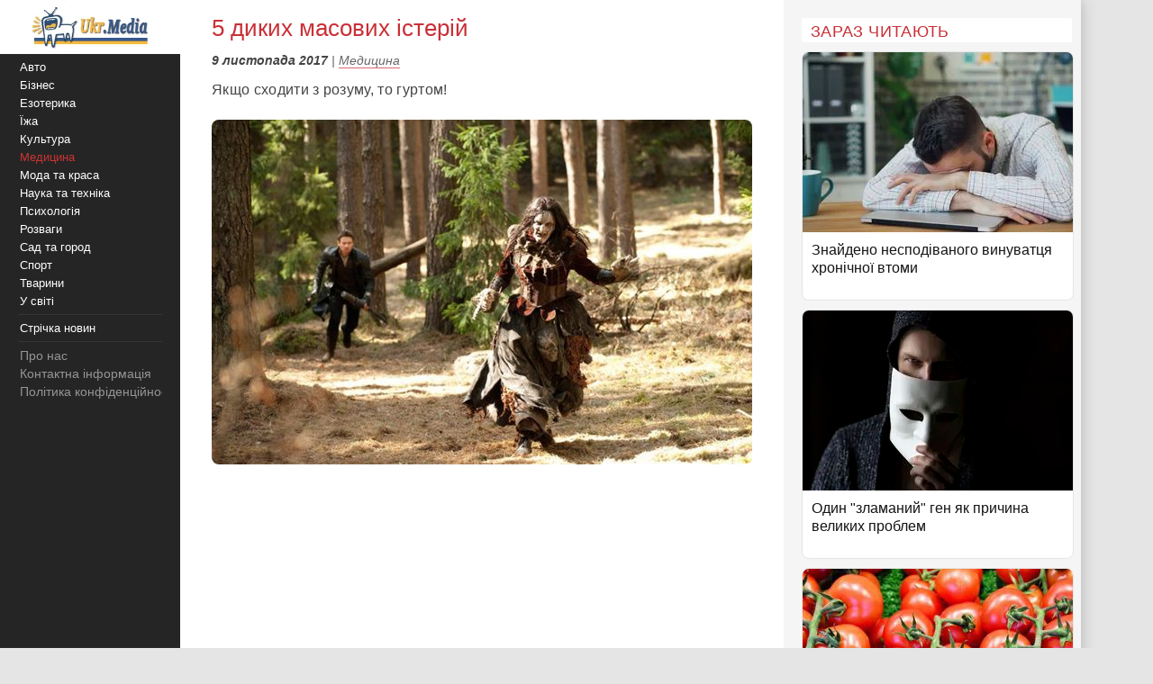

--- FILE ---
content_type: text/html;charset=utf-8;
request_url: https://ukr.media/medicine/330460/
body_size: 14596
content:
<!doctype html>
<html lang="uk" class="no-js" xmlns="http://www.w3.org/1999/xhtml" prefix="og: http://ogp.me/ns#">

<head>
 <meta charset="utf-8">
 <title>5 диких масових істерій</title>
 <meta http-equiv="X-UA-Compatible" content="IE=edge">
 <meta name="description" content="Якщо сходити з розуму, то гуртом!" />
 <meta name="keywords" content="Медицина, історія, істерія" />
 <meta name="news_keywords" content="Медицина, історія, істерія" />
 <meta name="robots" content="max-image-preview:large" />
 
 
 <meta property="og:title" content="5 диких масових істерій" />
 <meta property="og:site_name" content="Ukr.Media" />
 <meta property="og:image" content="https://ukr.media/static/ba/aimg/3/3/0/330460_0.jpg" />
 <meta property="og:description" content="Якщо сходити з розуму, то гуртом!" />
 <meta property="og:locale" content="uk_UA" />
 <meta property="og:type" content="article" />
 <meta property="og:url" content="https://ukr.media/medicine/330460/" />
 <meta property="fb:app_id" content="319782318196989" />

 <meta property="article:published_time" content="2017-11-09T12:19:41+02:00" />
<meta property="article:section" content="Медицина" />
<meta property="article:tag" content="історія" /><meta property="article:tag" content="істерія" />

 <meta name="twitter:card" content="summary" />
 <meta name="twitter:site" content="@ukr_media" />
 <meta name="twitter:title" content="5 диких масових істерій" />
 <meta name="twitter:description" content="Якщо сходити з розуму, то гуртом!" />
 <meta name="twitter:image" content="https://ukr.media/static/ba/aimg/3/3/0/330460_0.jpg" />
 <meta name="twitter:image:alt" content="5 диких масових істерій" />

 <meta name="viewport" content="width=device-width, initial-scale=1" />
 <meta name="theme-color" content="#c93037" />

 <link rel="canonical" href="https://ukr.media/medicine/330460/" />
 <link rel="amphtml" href="https://ukr.media/medicine/330460/?amp=1" />
 <link rel="image_src" href="https://ukr.media/static/ba/aimg/3/3/0/330460_0.jpg" />
 <link rel="shortcut icon" href="/favicon.ico" type="image/x-icon" />
 <link rel="apple-touch-icon" href="/static/ba/logo192.png" />
 <link rel="apple-touch-icon" sizes="48x48" href="/static/ba/logo48.png" />
 <link rel="apple-touch-icon" sizes="72x72" href="/static/ba/logo72.png" />
 <link rel="apple-touch-icon" sizes="144x144" href="/static/ba/logo144.png" />

 <link rel="preload" href="https://ukr.media/static/ba/logo2.webp" as="image" />
 <link rel="preload" href="https://ukr.media/static/ba/aimg/3/3/0/330460_1.jpg" as="image" />

 <script async src="https://pagead2.googlesyndication.com/pagead/js/adsbygoogle.js?client=ca-pub-8502232502658042" crossorigin="anonymous"></script>
 


<style>
html{background-color: #e5e5e5;font-size:100%;-webkit-text-size-adjust:100%;-ms-text-size-adjust:100%;box-sizing:border-box;-moz-box-sizing:border-box;-webkit-box-sizing:border-box;}
body{-webkit-font-smoothing:antialiased;max-width:1200px;margin:0;font-family:Sans-serif,Arial;font-size:16px;line-height:20px;color:#444;background-color:#fff;display:block;font-weight:400;}
a{color:#151515;text-decoration:none}
a:hover{outline:0;color:#c33;text-decoration:none;}
a:focus{outline-color:#c93037;}
img{max-width:100%;height:auto;vertical-align:middle;border:0;-ms-interpolation-mode:bicubic;object-fit:contain;}
figure{margin:0}
address{display:inline}
.clear{clear:both;}

body.mob-mactive .g-application{padding-left:140px;}
body.mob-mactive .b-sidebar-menu{display:block;}
#sidebar-menu{margin-top:60px;}
.mob-top{position:fixed;top:0;left:0;width:200px;background:#FFF;text-align:center;height:60px;overflow:hidden;}
.mob-top img{height:60px;}
.mob-top .mob-toggle{display:none;width:24px;height:24px;padding:7px 7px 2px 7px;background-color:#ddd;position:absolute;right:10px;top:15px;border-radius:6px;}
.mob-top .mob-toggle .bar{height:3px;background-color:#888;display:block;border-radius:1px;margin-bottom:5px;}
#menuTrigger{display:none;}

#likeodlike b{line-height:30px;}
#likeodlike input{width:130px;text-align:center;font-size:15px;cursor:pointer;background-color:#efff02;border:1px solid #000;}

.g-application{margin-left:200px;background-color:#fff;-webkit-box-shadow:0 0 15px #b1b1b1;-moz-box-shadow:0 0 15px #b1b1b1;box-shadow:0 0 15px #b1b1b1;}

.top-tabloid-onlyfoto.end2{border-bottom:5px solid #c93037}
.top-tabloid-onlyfoto.end{border-top: 4px solid #000;}
.top-tabloid-onlyfoto{border-bottom:4px solid #000;float:left;width:100%;}
.top-tabloid-onlyfoto .item{float:left;width:20%;position:relative;overflow:hidden;}
.top-tabloid-onlyfoto .item img{height:133px;width:100%;}
.top-tabloid-onlyfoto .title{width:100%;position:absolute;background:#000;opacity:0.7;filter:alpha(opacity=70);bottom:0;padding:2px 4px 0 4px;height:29px;line-height:14px;font-weight:bold;letter-spacing:0.02em;transition:all 0.1s;}
.top-tabloid-onlyfoto .title a{color:#FFF;font-size:12px;letter-spacing:0.02em;}
.top-tabloid-onlyfoto .item:hover .title{opacity:0.8;filter:alpha(opacity=80);height:60px;background:#c93037;}
.top-tabloid-onlyfoto .item:hover img{border: 2px solid #c93037;height:129px;}
.top-tabloid-onlyfoto .img .ibg{display:block;width:200px;height:133px;background-size:cover;}
.top-tabloid-onlyfoto .img .ibg span{display:none;}

.b-sidebar-menu .origin{position:fixed;top:0;left:0;height:100%;background:#252525;width:200px;z-index:20;}
.b-sidebar-menu .origin .b-sidebar-menu__wrap{margin:5px 20px 30px 20px}
.b-sidebar-menu .origin ul{list-style:none;margin:0;padding:0;overflow:hidden;}
.b-sidebar-menu .origin ul .delimiter div{margin:4px 0 5px 0;height:1px;background-color:#353535}
.b-sidebar-menu .origin .b-sidebar-menu__fuck{width:30px;height:20px;position:absolute;left:20px;bottom:23px;z-index:2}
.b-sidebar-menu .origin .b-sidebar-menu__fuck:hover{-webkit-transform-origin:left top;-webkit-animation:"move" 6s;-webkit-animation-delay:1s;-webkit-animation-fill-mode:forwards}
.b-sidebar-menu .origin .b-sidebar-menu__under-fuck{width:30px;height:20px;position:absolute;left:20px;bottom:23px;z-index:1}
.b-sidebar-menu .origin .search{margin-top:30px;position:relative}
.b-sidebar-menu .origin .search input{overflow:hidden;-webkit-border-radius:2px;-moz-border-radius:2px;border-radius:2px;width:128px;background-color:#212121;border:1px solid #353535;padding:5px;padding-right:25px;font-size:12px;color:#262626;-webkit-transition:all 0.2s;-moz-transition:all 0.2s;-o-transition:all 0.2s;transition:all 0.2s}
.b-sidebar-menu .origin .search input:hover{border-color:#454545;background-color:#323232}
.b-sidebar-menu .origin .search input:focus{background-color:#fff;color:#454545}
.b-sidebar-menu .origin .search i{cursor:pointer;position:absolute;width:12px;height:12px;right:10px;top:50%;margin-top:-6px}
.b-sidebar-menu .b-sidebar-menu__wrap .special{color:#FFF;white-space:nowrap;overflow:hidden;font-size:13px;}
.b-sidebar-menu .b-sidebar-menu__wrap .special span{display:block;float:right;color:#30c937;}
.b-sidebar-menu .b-sidebar-menu__wrap .special span a{color:#30c937;}
.b-sidebar-menu .b-sidebar-menu__wrap .special span small{color:#c93037;}
.b-sidebar-menu .b-menu-decorator{font-size:14px;line-height:20px}
.b-sidebar-menu .b-menu-decorator ul .active a{color:#c33 !important}
.b-sidebar-menu .b-menu-decorator a{color:#fff;white-space:nowrap;overflow:hidden;margin-left:2px;}
.b-sidebar-menu .b-menu-decorator a:hover{color:#ccc!important}

.b-layout{padding-bottom:15px;margin-top:15px;min-height:500px;}
.b-layout.notop{margin-top:0;}

.topop{width:100%;}
.topop .cont{margin:0 10px;border-bottom:3px solid #c93037;}
.topop .cont.noborder{border-bottom:0;}
.topop h1{font-size:22px;font-weight:400;letter-spacing:0.02em;text-transform:uppercase;margin:0;padding-top:20px;color:#c93037;}
.topop h2{font-weight:200;font-size:15px;letter-spacing:0.02em;}
.topop p{font-size:14px;font-weight:200;color:#666;}
.topop p a{font-weight:600;border-bottom: 1px solid #7b7a7a;text-decoration: none;color:#7b7a7a;}
.topop p a:hover{color:#c93037;border-bottom: 1px solid #c93037;}
.topop p a:before{content:"#";margin-right:2px;}

.reviews-page{position:relative;overflow:hidden;}
.reviews-page .col-a{margin:0 350px 0 20px;}
.reviews-page .col-b{width:300px;background-color:#f5f5f5;padding:20px 10px 0 20px;-moz-box-sizing:border-box;position:absolute;right:0;top:0;}
.reviews-page .bordered-title{overflow:hidden;font-size:18px;font-weight:400;text-transform:uppercase;letter-spacing:0.02em;margin-bottom:10px;color:#c93037;}
.article-page .col-a{background-color:#FFF;}
.article-page .sign{display:none;}
.pagination{padding:20px;font-size:20px;}
.pagination b{color:#c93037;font-weight:bold;}

.item-article1{width:100%;position:relative;margin-bottom:10px;background:#FFF;border:1px solid #E5E5E5;overflow:hidden;padding-bottom:15px;border-radius:8px;overflow:hidden;}
.item-article1:hover{border:1px solid #c93037;}
.item-article1 .block{padding:10px;}
.item-article1 .title{font-size:16px;margin-bottom:0px;}
.item-article1 .title h3{font-size:16px;margin:0;font-weight:400;}
.item-article1 .title a{color:#151515;}
.item-article1 .title a:hover,.item-article1 .title a:focus{text-decoration:none;color:#c93037;}
.item-article1 .descr{font-weight:200;font-size:15px;color:#666;letter-spacing:0.02px;padding-top:10px;}
.item-article1 .time{position:absolute;bottom:0;font-size:13px;right:5px;color:#666;}

.item-article2{width:100%;position:relative;margin-bottom:10px;padding-bottom:15px;background:#FFF;min-height:160px;border-bottom:3px solid #EEE;border-radius:8px;overflow:hidden;}
.item-article2 .img{width:250px;position:absolute;top:0;left:0;}
.item-article2 .block{margin-left:250px;padding:10px;}
.item-article2 .title{font-size:20px;margin-bottom:10px;line-height:26px;letter-spacing:0.02px;}
.item-article2 .title h2{font-size:20px;margin:0;font-weight:400;}
.item-article2 .title a{color:#151515;}
.item-article2 .title a:hover,.item-article2 .title a:focus{text-decoration:none;color:#c93037;}
.item-article2 .descr{font-weight:200;font-size:15px;color:#666;letter-spacing:0.02px;}
.item-article2 .time{position:absolute;bottom:0;font-size:13px;right:5px;color:#666;}
.item-article2 .tegs{margin:10px 0 15px 0;display:flex;-webkit-flex-wrap: wrap;flex-wrap:wrap;max-height:50px;overflow:hidden;}
.item-article2 .tegs a,.item-article2 .tegs span{color:#c93037;margin:5px 5px 0 0;padding:0 5px;font-size:11px;background:rgba(42,123,183,.1);-webkit-border-radius:2px;border-radius:2px;}
.item-article2 .tegs a:hover{opacity:0.7;}
.item-article2 a:hover .title{text-decoration:none;color:#c93037;}
.item-article2 a:hover .descr{text-decoration:none;color:#151515;}

.item-article2 .art-name{position:absolute;top:-21px;width:100%;text-align:center;}
.item-article2 .art-name span{padding:0 10px;background-color:#FFF;display:inline;color:#000;font-size:18px;font-weight:600;}
.item-article2 .fd{position:absolute;top:3px;left:-5px;z-index:10;}
.item-article2 .fd a{color:#FFF;margin:5px 5px 0 0;padding:0 5px;background:#c93037;font-weight:600;font-size:12px;}
.item-article2 .fd a:hover{background:#000;}
.item-article2 .img img{max-height:175px;}
.item-article2 .block .fd:first-letter{text-align:center;background-color:#29BFAD;font-size:1.4em;display:inline-block;line-height:20px;vertical-align:middle;color:#fff;padding:0 4px;margin-right:3px;letter-spacing:0.02em;}
.item-article2 .block .fd:last-child{margin-right:0;}
.item-article2 .block .fd:hover{opacity:0.7;}
.item-article2 .block .fd a{color:rgb(51, 51, 51);font-size:12px;margin-bottom:2px;line-height:20px;letter-spacing:0.02em;border-bottom:1px solid #29BFAD;overflow:hidden;backface-visibility:hidden;-webkit-backface-visibility:hidden;padding:0 0 5px 0;}

#sidebar-menu .fixedmenu .ree-feed  { background-position: 0 -100px;  }
#sidebar-menu .fixedmenu .ree-feed:hover { background-position: -50px -100px; }
#sidebar-menu .fixedmenu .socialtw  { background-position: 0 -200px; }
#sidebar-menu .fixedmenu .socialtw:hover { background-position: -50px -200px;}
#sidebar-menu .fixedmenu .socialfb  { background-position: 0 -250px; }
#sidebar-menu .fixedmenu .socialfb:hover { background-position: -50px -250px; }
#sidebar-menu .fixedmenu .socialgp{background-position: 0 -300px;}
#sidebar-menu .fixedmenu .socialgp:hover{background-position: -50px -300px;}
#sidebar-menu .fixedmenu .searchme{background-position: 0 -150px;}
#sidebar-menu .fixedmenu .searchme:hover{background-position: -50px -150px;}
#sidebar-menu .fixedmenu .searchblock input[type="text"]{width: 0px; height: 26px; background-color: transparent; float: left; margin: 0 6px 0 55px; border: none; color: #fff; font-size: 14px;-webkit-transition: width 0.5s ease-in-out;-moz-transition: width 0.5s ease-in-out;transition: width 0.5s ease-in-out;}
#sidebar-menu .fixedmenu .searchblock:hover input[type="text"]{width: 235px; height: 26px;}
#sidebar-menu .fixedmenu .searchblock input[type="submit"]{width: 0px; background-color: transparent; float: left; border: none; padding: 0; cursor: pointer;-webkit-transition: width 0.5s ease-in-out;-moz-transition: width 0.5s ease-in-out;transition: width 0.5s ease-in-out;}
#sidebar-menu .fixedmenu .searchblock:hover input[type="submit"]{width: 30px; height: 28px;}

.b-footer{color:#c1c1c1;line-height:18px;background:#252525;-webkit-box-shadow:0 0 15px #b1b1b1;-moz-box-shadow:0 0 15px #b1b1b1;box-shadow:0 0 15px #b1b1b1;padding:20px 30px;font-size:14px;}

.hide{display:none;}
div.bordered-title{background-color:#FFF;padding:5px 10px 2px;text-transform:uppercase;letter-spacing:0.02em;font-size:16px;font-weight:200;}
.article-page .b-text{font-weight:200;font-size:16px;line-height:26px;letter-spacing:0.02em;}
.article-page .b-topic__header{margin-bottom:10px;}
.article-page .b-topic__title{color:#c93037;margin-bottom:10px;margin-top:5px;font-weight:400;font-size:26px;line-height:32px;display:inline;}
.article-page .b-topic__info{font-weight:200;font-size:16px;overflow:hidden;color:#666;margin:10px 0;}
.article-page .b-topic__info .g-date{font-size:14px;font-weight:600;color:#444;}
.article-page .b-topic__info a{color:#666;border-bottom:1px solid #c93037b8;text-decoration:none;}
.article-page .topic-authors{display:inline;font-style:normal;}
.article-page .topic-authors .avatar{background: #f0f0f0;border-radius:50%;flex-shrink:0;height:30px;margin-right:10px;width:30px;}
.article-page .topic-authors svg{height:20px;width:20px;left: 50%;position:relative;top:50%;-webkit-transform: translate(-50%, -50%);transform: translate(-50%, -50%);}
.article-page strong, .article-page .b-text h2{margin:0;color:#c93037;text-align:left;display:block;font-weight:bold;}
.article-page .b-text em{font-weight:600;}
.article-page p{margin: 0 0 20px 0;}
.article-page .b-text a {color:#444;border-bottom:1px solid #c93037b8;text-decoration:none;}
.article-page .b-text a:hover{color:#c93037;border-bottom:1px solid #c93037;}
.article-page .b-text s{color:#FFF;text-decoration:none;}
.article-page .b-text img{border-radius:8px;}
.article-page .source_name{padding:10px 0;text-align:right;width:100%;}
.article-page .relend{padding:20px;font-size:24px;line-height:30px;background:#c93037;}
.article-page .relend a{color:#FFF;text-decoration:none;}
.article-page .relend a:hover{text-decoration:underline;}
.article-page iframe{width:100%;}
.article-page .b-descript{font-size:17px;line-height:25px;}
.article-page .img_text{font-size:14px;line-height:16px;text-align:left;margin-top:5px;font-style:italic;}
.article-page .byline{font-style:italic;font-size:14px;}

.gtegs{min-height:initial;padding-bottom:10px;margin:20px 0 30px 0;line-height:35px;display:flex;display:-webkit-flex;flex-wrap:wrap;-webkit-flex-wrap:wrap;justify-content:center;-webkit-justify-content:center;}
.gtegs .tag{margin: 0 10px 0 0;}
.gtegs .tag a{font-weight:600;text-decoration:none;color:#666;}
.gtegs .tag a:hover{color:#c93037;border-bottom: 1px solid #c93037;}
.gtegs .tag a:before{content:"#";margin-right:2px;}

.col-b .stycky{display:block;width:100%;position:sticky;top:20px;position:-webkit-sticky;}
p.zen{font-size:20px;}

.discuss{text-align:center;margin:30px 0;}
.discuss span{padding:5px 10px;border:1px solid #c93037;}

.next_page{color:#FFF;margin:5px 5px 0 0;padding:0 5px;background:#c93037;-webkit-border-radius:4px;border-radius:4px;font-weight:600;font-size:20px;}
.next_page:hover{color:#000;background:#FFF;border-bottom: 3px solid #efff02;}
.sortimp{display:block;margin:30px 0 0 0;}
.sortimp a{border-bottom: 3px solid #efff02;}

.b-topic_news{padding:15px;}

.article-share-container{width:100%;overflow:hidden;position:relative;margin-bottom:20px;}
.article-share-container span.slog{font-size: 18px;text-align: center;font-weight:400;display:block;padding-top:20px;padding-bottom:10px;}
.article-share-container .fb-share-button{width:100%;height:50px;overflow:hidden;position:relative;background-color:#3b589a;display:block;text-decoration:none;border-bottom: 0!important;}
.article-share-container .fb-share-button span.fb-icon{width:50px;height:50px;left:0;position:absolute;display:block;background: url(/static/ba/fb-icon-big.jpg);}
.article-share-container .fb-share-button span.fb-text{text-align:center;padding-top:15px;font-size:18px;color:#fff;display:block;}

.push_btn{margin:20px;padding:10px;line-height:30px;text-align: center;}
.push_btn a{color:#c93037!important;margin:5px 5px 0 0;padding:0 5px;font-weight:600;white-space:nowrap;}
.back_btn a{background-color:#ddd;color:#000;font-weight:100;margin:3px 3px 0 0;padding:5px;-webkit-border-radius:4px;border-radius:4px;font-size:16px;white-space:nowrap;border:0 !important;}
.back_btn {float:left;margin-bottom:20px;}
.back_str {float:left;margin-left:10px;}
.back_str a{color:#444;white-space:nowrap;}

blockquote{position:relative;font-weight:500;font-style:italic;margin-inline-start:30px;margin-inline-end:0px;font-size:16px;line-height:24px;}
blockquote:before{position:absolute;display:block;content:"";left:-25px;top:7px;bottom:7px;width:2px;background-color:#c93037;}


@media only screen and (max-width:1100px){
 .reviews-page .col-b{width:250px;}
 .reviews-page .col-a{margin-right:280px;margin-left:10px;}
 .item-article2 .img{width:200px;}
 .item-article2 .block{margin-left:200px;}
}
@media only screen and (max-width:1000px){
 .item-article2 .img{width:35%;}
 .item-article2 .block{margin-left:36%;}
}
@media only screen and (max-width:900px){
 .b-topic_news{padding:10px;}
 #sidebar-menu{margin-top:60px;}
 .mob-top{width:140px;height:60px;}
 .mob-top img{max-height:50px;max-width:initial;margin:5px 0 0 -40px;}
 .item-article2 .block{margin-left:0;}
 .item-article2 .title{margin-left:36%;min-height:115px;font-size:18px;line-height:22px;}
 .item-article2 .title h2{font-size:18px;}
 .g-application{margin-left:140px;}
 .b-sidebar-menu .origin{width:140px;}
 .b-sidebar-menu .origin .b-sidebar-menu__wrap{margin: 5px 0 0 5px;}
}
@media only screen and (max-width:800px){
 .reviews-page .col-b{position:initial;width:100%;padding:10px 0 0 0;margin-top:-10px;background-color:#e5e5e5;}
 .reviews-page .col-b .stycky{padding:10px;top:initial;width:initial;}
 .reviews-page .bordered-title{border-bottom:2px solid #afafaf;border-top:2px solid #afafaf;padding:10px;}
 .item-article1{width:initial;margin-bottom:2px;}
 .item-article1 .img{position:absolute;width:33%;}
 .item-article1 .block{margin-left:36%;}
 .reviews-page .col-a{margin:0;padding:0 5px;}
 .item-article2 .block{margin-left:36%;}
 .item-article2 .title{margin-left:0;min-height:initial;}
 .item-article2.bn{border-bottom:0;background:initial;box-shadow:initial;}

 .top-tabloid-onlyfoto{background:#e5e5e5;}
 .top-tabloid-onlyfoto .item{width:100%;min-height:65px;margin:0 0 5px 0;background:#FFF;border-radius:2px}
 .top-tabloid-onlyfoto .title{position:initial;margin:0;padding:0;background:0;}
 .top-tabloid-onlyfoto .title a{color:#262626;margin:10px 10px 0 95px;display:block;font-size:14px;font-weight:400;line-height:18px;}
 .top-tabloid-onlyfoto .img{position:absolute;top:10px;left:10px;}
 .top-tabloid-onlyfoto .item img{width:75px;height:50px;}
 .top-tabloid-onlyfoto .bordered-title{background:inherit;display:block;}
 .top-tabloid-onlyfoto .item .ibg{width:75px;height:50px;}
 .top-tabloid-onlyfoto .item:hover .title{background:#FFF;text-decoration:underline;}
 .top-tabloid-onlyfoto .item:hover .title a{color:#c93037;}
 .top-tabloid-onlyfoto.tto .ni4,.top-tabloid-onlyfoto.tto .ni5{display:none;}
 .top-tabloid-onlyfoto .item:hover img{border:0;height:initial;}
 .top-tabloid-onlyfoto .item:hover .title{height:initial;}

 .article-page .relend span{display:block;text-align:center;}
 .col-b .stycky{position:initial;}
 .article-page time{font-size:13px;}
 .bgfon{background:#e5e5e5;padding-bottom:5px;}
 .b-layout{padding-bottom:0;}
}
@media only screen and (max-width:500px){
 .b-topic_news{padding:10px;}
 .mob-top img{margin-left:0;}

 .article-page .byline{margin-left:-10px;margin-right:-10px;padding-left:10px;background:#e8e4e4;white-space:nowrap;overflow:hidden;}

 .item-article2 .img{width:100%;text-align:center;position:relative;max-width:initial;margin:0;}
 .item-article2 .img img{max-height:initial;object-fit:cover;width:100%;height:200px;}
 .item-article2 .block{margin-left:0;}
 .item-article2 .title{margin:0 0 10px 0;min-height:initial;}
 .item-article2 .descr{font-weight:400;margin-bottom:10px;}
 .item-article2{border-bottom:0;box-shadow:-2px 2px 3px rgba(0,0,0,0.2);-moz-box-shadow:-2px 2px 3px rgba(0,0,0,0.2);}

 .g-application{margin:0;background:initial;}
 .topop.index h1{display:none;}
 .topop .cont{background:#FFF;padding:10px;margin:0;}
 .topop h1{line-height:25px;}
 .topop h2{font-weight:400;}

 .mob-top{display:block;width:100%;text-align:center;position:relative;}
 .mob-top .mob-toggle{display:block;}

 nav{display:none;}
 #sidebar-menu{margin-top:0;}
 #menuTrigger:checked + nav{display:block;}

 .sortimp{text-align:center;}
 .sortimp a{font-size:25px;line-height:40px;}
 .top-tabloid-onlyfoto{border:0;}

 .article-page .b-text{font-size:18px;line-height:1.5em;font-weight:400;}
 .article-page .b-text ul,.article-page .b-text ol{padding-left:25px;}
 .article-page .b-text li{margin-bottom:10px;}

 .subscrip{margin:0 0 20px 0;font-size:16px;line-height:25px;letter-spacing:initial;}

 .item-article1{height:initial;margin:0 10px 10px 10px;}
 .item-article1 .img{position:initial;text-align:center;width:initial;}
 .item-article1 .img img{max-height:initial;object-fit:cover;width:100%;height:200px;}
 .item-article1 .block{margin-left:0;padding:0;}
 .item-article1 .title{padding:10px;font-size:18px;line-height:22px;letter-spacing:0.02em;margin-bottom:0;}
 .item-article1 .descr{padding:10px;}
 .item-article1 .time{font-size:11px;bottom:1px;}

 .reviews-page .list{background-color:#e5e5e5;}
 .reviews-page .list .item-article2{margin:10px;width:initial;}
 .reviews-page .list .item-article2 .i2{padding:0;}

 .item-article2{min-height:initial;padding:0 0 10px 0;border:0;}
 .item-article2 .i2{padding:0 10px;}
 .item-article2 .block{padding-bottom:0px;}
 .item-article2 .time{font-size:11px;bottom:1px;}

 .article-page .col-a{background:#FFF;padding:0;}
}

#article_share{display:block;margin:10px 0;}
#article_share div, #article_share a{display:inline-block;vertical-align:top;width:30px;position:relative;height:30px;line-height:30px;background-position:center;background-repeat:no-repeat;background-color:#fff;border:1px #000;border-radius:7px;overflow:hidden;cursor:pointer;margin:5px 5px 5px 0;}
#article_share div:before, #article_share a:before{
	content: "";
	position: absolute;
	top: 86%;
	left: -116%;
	width: 130%;
	height: 130%;
	-webkit-transform: rotate(45deg) translate3d(0, 0, 0) translateZ(0) scale(1.0, 1.0);
	transform: rotate(45deg) translate3d(0, 0, 0) translateZ(0) scale(1.0, 1.0);
	transition: all 0.4s;
	transition-timing-function: cubic-bezier(0.3, -0.1, 0.3, 1.9);
}
#article_share div:after, #article_share a:after{
	content: "";
	position: absolute;
	background-position: center;
	background-repeat: no-repeat;
	top: 0;
	left: 0;
	width: 100%;
	height: 100%;
	-webkit-transform: translateZ(0) scale(1.0, 1.0);
	transform: translateZ(0) scale(1.0, 1.0);
	transition: all 0.35s;
	transition-timing-function: cubic-bezier(0.3, -0.1, 0.3, 1.9);
	opacity: 0;
}
#article_share div:hover:before, #article_share a:hover:before{top:-15%;left:-12%;}
#article_share div:hover:after, #article_share a:hover:after{opacity:1;}
#article_share div:last-child, #article_share a:last-child{margin-right:0;}
#article_share div:hover:after, #article_share a:hover:after{-webkit-transform: translateZ(0) scale(1.3, 1.3);transform: translateZ(0) scale(1.3, 1.3);}
#article_share div.facebook_share, #article_share a.facebook_share{
	border-color: #3b5998;
	background-image: url('/static/share/fb.png');
	background-repeat: no-repeat;
	background-size: auto 60%; 
}
#article_share div.facebook_share:before, #article_share a.facebook_share:before{background-color: #3b5998;}
#article_share div.facebook_share:after, #article_share a.facebook_share:after{
	background-image: url('/static/share/fb_h.png');
	background-repeat: no-repeat;
	background-size: auto 60%; 
}
#article_share div.twitter_share, #article_share a.twitter_share{
	border-color: #55acee;
	background-image: url('/static/share/tw.png');
	background-size: auto 45%;
}
#article_share div.twitter_share:before, #article_share a.twitter_share:before{background-color: #55acee;}
#article_share div.twitter_share:after, #article_share a.twitter_share:after{
	background-image: url('/static/share/tw_h.png');
	background-repeat: no-repeat;
	background-size: auto 35%; 
}
#article_share div.tg_share, #article_share a.tg_share{
	border-color:#36a7e9;
	background-image:url('/static/share/tg.png');
	background-size:auto 50%;
}
#article_share div.tg_share:before, #article_share a.tg_share:before{background-color: #36a7e9;}
#article_share div.tg_share:after, #article_share a.tg_share:after{
	background-image: url('/static/share/tg_h.png');
	background-repeat: no-repeat;
	background-size: auto 50%; 
}
#article_share div.rs_share, #article_share a.rs_share{
	border-color:#36a7e9;
	background-image:url('/static/share/rs.png');
	background-size:auto 70%;
}
#article_share div.rs_share:before, #article_share a.rs_share:before{background-color: #fd9f13;}
#article_share div.rs_share:after, #article_share a.rs_share:after{
	background-image: url('/static/share/rs_h.png');
	background-repeat: no-repeat;
	background-size: auto 70%; 
}





</style>


</head>

<body class='bdm-medicine'>

<div class="g-application" id="root">

 <div class="mob-top">
  <a href="/">
   <picture>
    <source srcset="/static/ba/logo2.webp" width="220" height="100" type="image/webp">
    <source srcset="/static/ba/logo2.gif" width="220" height="100" type="image/gif">
    <img src='/static/ba/logo2.gif' width="220" height="100" alt='Укрмедія новини' loading="lazy" />
   </picture>
  </a>
  <label for="menuTrigger" class="mob-toggle" aria-label="Меню"><span class="bar"></span><span class="bar"></span><span class="bar"></span></label>
 </div>


<script type="application/ld+json">
{
  "@context": "http://schema.org",
  "@type": "BreadcrumbList",
  "itemListElement": [{
    "@type": "ListItem",
    "position": 1,
    "item": {
     "@id": "/",
     "name": "UkrMedia"
    }
  },{
    "@type": "ListItem",
    "position": 2,
    "item": {
     "@id": "https://ukr.media/medicine/",
     "name": "Медицина"
    }
  },{
     "@type": "ListItem",
     "position": 3,
     "item": {
        "@id": "https://ukr.media/medicine/330460/",
        "@type": "WebPage",
        "name": "5 диких масових істерій"
     }
 }]
}
</script>


<section class="b-layout notop">
 <div id="explore-cards">
  <div class="reviews-page article-page">
   <div class="col-a">
    <div id="col-a">

     <div class="b-topic b-topic_news dm-medicine">
      <article class="b-topic__content" itemscope itemtype="http://schema.org/NewsArticle">
       <link itemprop="image" href="https://ukr.media/static/ba/aimg/3/3/0/330460_1.jpg" />
       <meta itemprop="genre" content="news" />
       <meta itemprop="description" content="Якщо сходити з розуму, то гуртом!" />
       <meta itemscope itemprop="mainEntityOfPage"  itemtype="https://schema.org/WebPage" itemid="https://ukr.media/medicine/330460/" />
       <meta itemprop="dateModified" content="2017-11-09T12:19:41+02:00" />

       <div itemprop="publisher" itemscope itemtype="https://schema.org/Organization">

        <meta itemprop="name" content="UkrMedia" />
        
        <meta itemprop="telephone" content="+380981554251" />
        <link itemprop="url" href="https://ukr.media/medicine/" />
        <div itemprop="logo" itemscope itemtype="https://schema.org/ImageObject">
         <meta itemprop="name" content="UkrMedia Медицина" />
         <link itemprop="contentUrl url" href="https://ukr.media/static/ba/logo/medicine60.png" />
        </div>
       </div>

       <div itemscope itemtype="http://schema.org/ImageObject">
        <meta itemprop="name" content="5 диких масових істерій" />
        <meta itemprop="description" content="Якщо сходити з розуму, то гуртом!" />
        <link itemprop="contentUrl" href="https://ukr.media/static/ba/aimg/3/3/0/330460_1.jpg" />
       </div>

       <div itemprop="author" itemscope itemtype="https://schema.org/Person">
        <meta itemprop="name" content="Валерій Лесько" />
       </div>

       <header class="b-topic__header">
        <h1 class="b-topic__title" itemprop="headline">5 диких масових істерій</h1>
       </header>

       <footer class="b-topic__info byline">
        <time class="g-date" itemprop="datePublished" content="2017-11-09T12:19:41+02:00">9 листопада 2017</time>  | <a href="https://ukr.media/medicine/" itemprop="articleSection">Медицина</a>
       </footer>

       <p class="b-text article-descr" itemprop="description">Якщо сходити з розуму, то гуртом!</p>

       <div class="b-text clearfix">
        <div class="articleBody" itemprop="articleBody">
<p style="text-align:center"><img fetchpriority="high" src='https://ukr.media/static/ba/aimg/3/3/0/330460_1.jpg' width='600' height='383'  alt='5 диких масових істерій. Якщо сходити з розуму, то гуртом!' /></p>

<p style="text-align:center"><ins class="adsbygoogle" style="display:block" data-ad-client="ca-pub-8502232502658042" data-ad-slot="4451467416" data-ad-format="auto" data-full-width-responsive="true"></ins><script>(adsbygoogle = window.adsbygoogle || []).push({});</script></p> <p><strong id="i-1">Полювання на відьом</strong></p>

<p>Гоніння на відьом і чаклунів існували споконвіку. Покарання для цієї категорії сумнівних осіб були прописані в законах Стародавнього Єгипту і вавилонському Кодексі Хаммурапі, чаклунство і магія засуджувалися в Біблії. Але тільки в Середньовіччі боротьба з відьмами вилилася у справжню масову істерію. Середньовічна полювання на відьом тривала кілька століть, в результаті загинуло від 60 до 100 тисяч чоловік.</p>

<p>Пік істерії припав на XVI&mdash;XVII століття. Найбільше дісталося &laquo;відьмам&raquo; роздробленої на безліч дрібних держав Німеччини, а от католицьку Іспанію, зі школи асоціюється з релігійним фанатизмом, полювання на відьом торкнулася меншою мірою. В протестантських державах закони про чаклунство часто були навіть більш суворими, ніж у католицьких країнах.</p>

<p>Уявлення про масштаби лиха дає свідчення сучасника, який спостерігав загальне божевілля в окремо взятому Бонні на початку XVII століття: &laquo;Здається, залучено півміста: професори, студенти, пастори, каноніки, вікарії і ченці вже арештовані і спалені... Канцлер з дружиною вже схоплені і страчені. На Різдво Пресвятої Богородиці стратили вихованку князя-єпископа, дев&#39;ятнадцятирічну дівчину, відому своєю побожністю і благочестям... Трьох-чотирирічних дітей оголошували коханцями диявола. Спалювали студентів і хлопчиків благородного походження 9-14 років. На закінчення скажу, що справи знаходяться в такому жахливому стані, що ніхто не знає, з ким можна говорити і співпрацювати&raquo;.</p>

<p style="text-align:center"><ins class="adsbygoogle" style="display:block" data-ad-client="ca-pub-8502232502658042" data-ad-slot="4451467416" data-ad-format="auto" data-full-width-responsive="true"></ins><script>(adsbygoogle = window.adsbygoogle || []).push({});</script></p> <p><strong id="i-2">Танцювальні істерії</strong></p>

<p style="text-align:center"><img src='https://ukr.media/static/ba/aimg/3/3/0/330460_2.jpg' width='600' height='456' loading='lazy' alt='5 диких масових істерій. Якщо сходити з розуму, то гуртом!' /></p>

<p>14 липня 1418 року в Страсбурзі якась жінка раптом почала несамовито танцювати. У наступні дні плясовая істерія охопила кілька сотень городян. Міська влада, щоб не підбивати танцюристів, заборонили бити в барабани і сурмити. Недужних відправили в каплицю святого Вітта в Цаберне, де вони заспокоїлися. Що цікаво, рівно через сто років, у липні 1518 року, масова танцювальна істерія в Страсбурзі повторилася. Протягом декількох днів 400 жителів танцювали на вулицях і площах міста. Ці події отримали назву &laquo;танцювальна чума&raquo;.</p>

<p>У Парижі пішли ще далі: у тому ж 1418 році одержимі танцем танцювали на паризьких кладовищах. Цей страшний танець, в якому брали участь представники всіх верств суспільства, тривала багато місяців.</p>

<p>Взагалі ж такі танцювальні епідемії відомі ще з часів античності, але справжнього розмаху вони набули в Європі між 900 і 1800 роками. Люди кидали всі справи, щоб віддатися шаленої танці, переходили від міста до міста, падали замертво від знемоги. Цей вид масової істерії отримав у народі назву &laquo;танець святого Вітта&raquo;, а в медицині &mdash; хорея. Раніше лікували молитвами недуга, зверненими до святого Витту, тепер &mdash; галоперидолом.</p>

<p style="text-align:center"><ins class="adsbygoogle" style="display:block" data-ad-client="ca-pub-8502232502658042" data-ad-slot="4451467416" data-ad-format="auto" data-full-width-responsive="true"></ins><script>(adsbygoogle = window.adsbygoogle || []).push({});</script></p> <p><strong id="i-3">Істерії в жіночих монастирях</strong></p>

<p style="text-align:center"><img src='https://ukr.media/static/ba/aimg/3/3/0/330460_3.jpg' width='600' height='325' loading='lazy' alt='5 диких масових істерій. Якщо сходити з розуму, то гуртом!' /></p>

<p>Монастир взагалі був вдалим місцем для виникнення істерій та інших відхилень: закритий простір, щоденна важка праця, різноманітні обітниці (зокрема, обітницю безшлюбності), суворі покарання. Не кажучи вже про те, що часто в монастирі потрапляли крім своєї волі.</p>

<p>Так, у монастирі у Франції раптом замяукала одна черниця. Незабаром вже весь монастир на чолі з аббатисой несамовито нявчав. Жителі навколишніх селищ стривожилися. Було б не так критично, якби черниці хоча б гавкали або чирикали по-горобиного. Але нявкання &mdash; це було вже занадто: адже кішка вважалася твариною диявола!</p>

<p>Скандал дійшов до начальства, і воно відправило до монастиря загін солдатів з батогами. Коли черницям пригрозили, що їх гарненько отхлещут батогами, якщо вони не припинять котячий концерт, христові наречені вгамувалися. Хоча не дуже віриться, що такі погрози могли привести до спокою. Напевно черниці замяукали з ще більшим натхненням. От коли подібну масову істерію в іншому жіночому монастирі церковні власті припинили, відмовивши у фінансуванні, &mdash; в це віриться більше.</p>

<p>Інша істерія охопила монастирі в Німеччині і Голландії: монахині почали кусати один одного. &laquo;Епідемія&raquo; охопила не тільки жіночі, але й чоловічі монастирі і дійшла до самого Риму.</p>

<p style="text-align:center"><ins class="adsbygoogle" style="display:block" data-ad-client="ca-pub-8502232502658042" data-ad-slot="4451467416" data-ad-format="auto" data-full-width-responsive="true"></ins><script>(adsbygoogle = window.adsbygoogle || []).push({});</script></p> <p><strong id="i-4">Істерії в вікторіанської Англії</strong></p>

<p style="text-align:center"><img src='https://ukr.media/static/ba/aimg/3/3/0/330460_4.jpg' width='600' height='378' loading='lazy' alt='5 диких масових істерій. Якщо сходити з розуму, то гуртом!' /></p>

<p>Ще давньоримський лікар Гален писав про хворобу під назвою &laquo;божевілля матки&raquo;, симптомами якої були дратівливість, непритомність і навіть божевілля. В античному суспільстві, відомому своїми вільними вдачами, в заняттях сексом не бачили нічого поганого, тому &laquo;божевілля матки&raquo; було рідкісною хворобою і лікувалося, так би мовити, ефективно.</p>

<p>Великобританія у вікторіанську епоху представляла собою повну протилежність розгнузданої античності, тодішнє британське суспільство відрізнялося високоморальностю, доброчесністю і скреподуховностью, тобто було виконано святенництвом, лицемірством і купою безглуздих умовностей.</p>

<p>Хвора фантазія охоронців моральності бачила непристойності в найнесподіваніших місцях &mdash; там, де їх не побачив би найбільш бувалий збоченець: книги авторів протилежної статі ставили на одну полицю, тільки якщо вони перебували у шлюбі, на ніжки роялів з круглими наконечниками одягали кринолинчики (а то що це вони голі!), купання в водоймах дозволялося тільки в купальних вагончиках, запропонувати за обідом жінці пташину ніжку вважалося грубістю, експозиція античних статуй на Всесвітній виставці була затримана до тих пір, поки їм не заліпили фіговими листками матню. Ну і, звичайно, пристойним дівчатам не належало нічого знати про статевому акті і дітонародженні!</p>

<p>Після всього цього цілком природно, що Британію охопила масова жіноча істерія: за приблизними підрахунками лікарів, майже чверть жінок страждала цим недугом. У відповідності з духом часу вважалося, що впоратися з напастю можуть тільки лікарі. Створювалися страхітливого вигляду механізми-вібратори, більше були схожі на тортурні знаряддя інквізиторів, які повинні були викликати &laquo;жіночі припадки&raquo; (так тоді називався оргазм). Для лікування також використовувався спеціальний душ (просто сильний струмінь води, спрямована в інтимне місце).</p>

<p style="text-align:center"><ins class="adsbygoogle" style="display:block" data-ad-client="ca-pub-8502232502658042" data-ad-slot="4451467416" data-ad-format="auto" data-full-width-responsive="true"></ins><script>(adsbygoogle = window.adsbygoogle || []).push({});</script></p> <p><strong id="i-5">Шпигуноманія в СРСР</strong></p>

<p style="text-align:center"><img src='https://ukr.media/static/ba/aimg/3/3/0/330460_5.jpg' width='600' height='450' loading='lazy' alt='5 диких масових істерій. Якщо сходити з розуму, то гуртом!' /></p>

<p>Шпигуноманія існувала у багатьох країнах, але в СРСР вона досягла епічних висот. Причина цілком зрозуміла. Більшовики багато років боролися з царською владою шляхом підпільної, підривної, терористичної діяльності. І, коли вони прийшли до влади, їм скрізь ввижалися шпигуни і диверсанти: у радянського керівництва була впевненість, що їх супротивники повинні були боротися тими ж методами.</p>

<p>&laquo;Буржуйські&raquo; розвідки при тотальній закритості СРСР також домагалися скромних результатів. Секретність була надмірною, воістину параноїдальною. Наприклад, в Петрозаводську були засекречені документи по зміні умивальників в дитячому саду.</p>

<p>В сталінський час шпигуноманія перетворилась у справді масову істерію. Шпигуни всюди ввижалися: з великим трудом вони проникали в СРСР з метою спалити комора з колгоспним зерном, сфотографувати стратегічний суперсекретний завод по виробництву голок для патефонів, підсипати отруту в борщ в їдальні №11 &mdash; загалом, завжди можна було звалити власні помилки і промахи на шпигунів. Всі провали радянської планової економіки тут же списувалися на підривну діяльність західних розвідок.</p>

<p>Не важливо, що розвідник або диверсант у всі часи товар штучний. У Радянському Союзі їх виявляли десятками тисяч. У підсумку &laquo;шпигунів&raquo; схопили більше, ніж їх було у всьому світі, разом узятих. Доходило до трагічного абсурду: людей звинувачували у шпигунстві на користь неіснуючих країн, типу Карфагена.</p>

<p style="text-align:center"><ins class="adsbygoogle" style="display:block" data-ad-client="ca-pub-8502232502658042" data-ad-slot="4451467416" data-ad-format="auto" data-full-width-responsive="true"></ins><script>(adsbygoogle = window.adsbygoogle || []).push({});</script></p> <p><strong id="i-6">Бітломанія</strong></p>

<p style="text-align:center"><img src='https://ukr.media/static/ba/aimg/3/3/0/330460_6.jpg' width='600' height='516' loading='lazy' alt='5 диких масових істерій. Якщо сходити з розуму, то гуртом!' /></p>

<p>Від музикантів і груп масово фанатіли з тих пір, як вони з&#39;явилися. Але тільки бітломанія викликала справжню масову істерію. Найчастіше &laquo;бітлам&raquo; можна було взагалі нічого не виконувати, оскільки під час концертів від воплів публіки не було чути пісень. Сидіння крісел в концертних залах після виступів були мокрими: шанувальниці елементарно не могли себе контролювати. Багато фанатів йшли далі і на концертах групи відчували оргазм. Згідно з дослідженнями тодішніх британських вчених, багато дівчат вперше відчули оргазм саме на концертах &laquo;Бітлз&raquo;.</p>

<p>Масова істерія супроводжувала &laquo;Бітлз&raquo; не тільки на сцені, але і при будь-якої появі на публіці. Бої фанатів з поліцією, переслідування групи, незаконні проникнення в місця проживання &laquo;бітлів&raquo; стали майже щоденною рутиною. Масова істерія закінчилася разом із завершенням у 1966 році концертної діяльності гурту.</p>

 

        </div>

        <aside>
         
         <div class="push_btn"><b>Підписуйтесь на новини <a href="https://t.me/Ukr_Media" target="_blank" rel="noopener nofollow">UkrMedia в Telegram</a></b></div>
         
         <div class="gtegs"><span class="tag"><a href="https://ukr.media/tegs/istoriya/">Історія</a> </span><span class="tag"><a href="https://ukr.media/tegs/isteriya/">Істерія</a> </span></div>
         <div class="back_btn"><a href="https://ukr.media/medicine/">&laquo; Повернутись у рубрику</a></div><div class="back_str"><a href="https://ukr.media/feed/">Стрічка новин</a></div>
        </aside>        

       </div>
       <div style="clear:both;"></div>


       <div style="clear:both;"></div>

      </article>
     </div>
     <div class="list">

<ins class="adsbygoogle lazy lazyads" style="display:block" data-ad-client="ca-pub-8502232502658042" data-ad-slot="9529032211" data-ad-format="auto"></ins>
<script>(adsbygoogle = window.adsbygoogle || []).push({})</script>
<p>&nbsp;</p>





<div class="bordered-title"><div class="bt">Останні новини</div></div>
<div class="item-article2"><a href="https://ukr.media/garden/469513/"><div class="i2"><div class="img"><img src="https://ukr.media/static/ba/aimg/webp/4/6/9/469513_0.webp" width="300" height="200" alt="" loading="lazy" /></div><div class="block"><div class="title">Небезпека повалених дерев: Підступна лісова пастка, про яку знають далеко не всі</div> </div></div></a></div><div class="item-article2"><a href="https://ukr.media/animals/469514/"><div class="i2"><div class="img"><img src="https://ukr.media/static/ba/aimg/webp/4/6/9/469514_0.webp" width="300" height="200" alt="" loading="lazy" /></div><div class="block"><div class="title">Що вона хоче цим сказати? Навіщо кішка хапає людину за руку лапами, не випускаючи кігтів</div> </div></div></a></div><div class="item-article2"><a href="https://ukr.media/esoterics/469525/"><div class="i2"><div class="img"><img src="https://ukr.media/static/ba/aimg/webp/4/6/9/469525_0.webp" width="300" height="200" alt="" loading="lazy" /></div><div class="block"><div class="title">Гороскоп на 30 листопада 2025 року — що обіцяють астрологи</div> </div></div></a></div><div class="item-article2"><a href="https://ukr.media/medicine/469505/"><div class="i2"><div class="img"><img src="https://ukr.media/static/ba/aimg/webp/4/6/9/469505_0.webp" width="300" height="200" alt="" loading="lazy" /></div><div class="block"><div class="title">Як сполуки бергамоту допомагають боротися з ожирінням у печінці</div> </div></div></a></div><div class="item-article2"><a href="https://ukr.media/psihologiya/469508/"><div class="i2"><div class="img"><img src="https://ukr.media/static/ba/aimg/webp/4/6/9/469508_0.webp" width="300" height="200" alt="" loading="lazy" /></div><div class="block"><div class="title">У тебе буде все, але не буде мене: про що шкодують діти через багато років</div> </div></div></a></div>


<ins class="adsbygoogle lazy lazyads" style="display:block" data-ad-client="ca-pub-8502232502658042" data-ad-slot="9529032211" data-ad-format="auto"></ins>
<script>(adsbygoogle = window.adsbygoogle || []).push({})</script>
<br />



      </div>

     </div>
    </div>
    <div class="col-b" id="col-b">




    <div class="bordered-title">Зараз читають</div>
<div class="item-article1"><a href="https://ukr.media/medicine/469397/"><div class="img"><img src="https://ukr.media/static/ba/aimg/webp/4/6/9/469397_0.webp" width="300" height="200" alt="" loading="lazy" /></div><div class="block"><div class="title">Знайдено несподіваного винуватця хронічної втоми</div> </div></a></div><div class="item-article1"><a href="https://ukr.media/medicine/469398/"><div class="img"><img src="https://ukr.media/static/ba/aimg/webp/4/6/9/469398_0.webp" width="300" height="200" alt="" loading="lazy" /></div><div class="block"><div class="title">Один &#34;зламаний&#34; ген як причина великих проблем</div> </div></a></div><div class="item-article1"><a href="https://ukr.media/medicine/469352/"><div class="img"><img src="https://ukr.media/static/ba/aimg/webp/4/6/9/469352_0.webp" width="300" height="200" alt="" loading="lazy" /></div><div class="block"><div class="title">Помідори проти алергії? Нове дослідження дає цікаву підказку</div> </div></a></div><div class="item-article1"><a href="https://ukr.media/medicine/469348/"><div class="img"><img src="https://ukr.media/static/ba/aimg/webp/4/6/9/469348_0.webp" width="300" height="200" alt="" loading="lazy" /></div><div class="block"><div class="title">&#34;Сіль — тихий ворог судин&#34;: Недооцінені фактори ризику інфаркту та інсульту</div> </div></a></div><div class="item-article1"><a href="https://ukr.media/medicine/469347/"><div class="img"><img src="https://ukr.media/static/ba/aimg/webp/4/6/9/469347_0.webp" width="300" height="200" alt="" loading="lazy" /></div><div class="block"><div class="title">Фастфуд б&#39;є по здоров&#39;ю молоді: вчені з&#39;ясували, хто в головній групі ризику</div> </div></a></div>


<ins class="adsbygoogle lazy lazyads" style="display:block" data-ad-client="ca-pub-8502232502658042" data-ad-slot="9529032211" data-ad-format="auto"></ins>
<script>(adsbygoogle = window.adsbygoogle || []).push({})</script>
<br />


    </div>



   </div>
 </div>
</section>

<div class="clear bgfon"></div>
<div id="fb-root"></div>



<input id="menuTrigger" type="checkbox">
<nav class="b-sidebar-menu">
 <div class="origin b-menu-decorator" id="sidebar-menu">
   <div class="b-sidebar-menu__wrap">
    <ul>

<li class='special color_auto'><a href='https://ukr.media/auto/'>Авто</a></li><li class='special color_business'><a href='https://ukr.media/business/'>Бізнес</a></li><li class='special color_esoterics'><a href='https://ukr.media/esoterics/'>Езотерика</a></li><li class='special color_food'><a href='https://ukr.media/food/'>Їжа</a></li><li class='special color_culture'><a href='https://ukr.media/culture/'>Культура</a></li><li class='special color_medicine active'><a href='https://ukr.media/medicine/'>Медицина</a></li><li class='special color_fashion'><a href='https://ukr.media/fashion/'>Мода та краса</a></li><li class='special color_science'><a href='https://ukr.media/science/'>Наука та техніка</a></li><li class='special color_psihologiya'><a href='https://ukr.media/psihologiya/'>Психологія</a></li><li class='special color_humor'><a href='https://ukr.media/humor/'>Розваги</a></li><li class='special color_garden'><a href='https://ukr.media/garden/'>Сад та город</a></li><li class='special color_sport'><a href='https://ukr.media/sport/'>Спорт</a></li><li class='special color_animals'><a href='https://ukr.media/animals/'>Тварини</a></li><li class='special color_world'><a href='https://ukr.media/world/'>У світі</a></li>


<li class="delimiter"><div></div></li>
<li class="special plus"><a href="/feed/">Стрічка новин</a></li>

<li class="delimiter"><div></div></li>





<li><a href='/2/' style='color: #959595'>Про нас</a></li>
<li><a href='/4/' style='color: #959595'>Контактна інформація</a></li>
<li><a href='/8/' style='color: #959595'>Політика конфіденційності</a></li>



    </ul>
   </div>

 </div>
</nav>


 <div id="root_footer"></div>
 <footer class="b-footer" id="footer">
  <div class="g-layout">
    &copy; UkrMedia інтернет-газета. 2011 - 2025. Всі права захищені.<br/>
    Використання матеріалів сайту можливе тільки при наявності прямого, відкритого для пошукових систем, посилання.
  </div>
 </footer>
</div>









<script async src="https://www.googletagmanager.com/gtag/js?id=G-Z2D8QYKTH6"></script>
<script>
  window.dataLayer = window.dataLayer || [];
  function gtag(){dataLayer.push(arguments);}
  gtag('js', new Date());
  gtag('config', 'G-Z2D8QYKTH6');
</script>


</body>
</html>








--- FILE ---
content_type: text/html; charset=utf-8
request_url: https://www.google.com/recaptcha/api2/aframe
body_size: 265
content:
<!DOCTYPE HTML><html><head><meta http-equiv="content-type" content="text/html; charset=UTF-8"></head><body><script nonce="blwTjevTjXECCzVzCLhtiA">/** Anti-fraud and anti-abuse applications only. See google.com/recaptcha */ try{var clients={'sodar':'https://pagead2.googlesyndication.com/pagead/sodar?'};window.addEventListener("message",function(a){try{if(a.source===window.parent){var b=JSON.parse(a.data);var c=clients[b['id']];if(c){var d=document.createElement('img');d.src=c+b['params']+'&rc='+(localStorage.getItem("rc::a")?sessionStorage.getItem("rc::b"):"");window.document.body.appendChild(d);sessionStorage.setItem("rc::e",parseInt(sessionStorage.getItem("rc::e")||0)+1);localStorage.setItem("rc::h",'1764468117630');}}}catch(b){}});window.parent.postMessage("_grecaptcha_ready", "*");}catch(b){}</script></body></html>